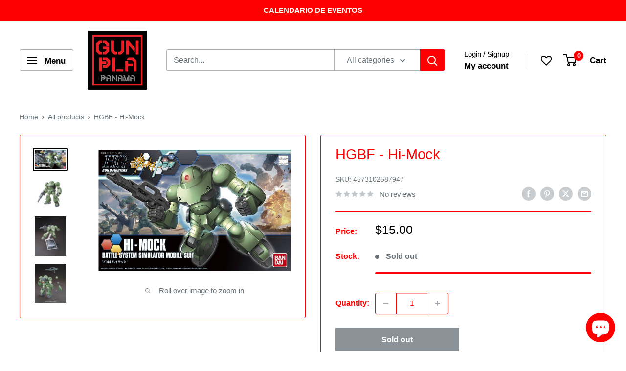

--- FILE ---
content_type: text/javascript
request_url: https://gunplapanama.com/cdn/shop/t/7/assets/custom.js?v=102476495355921946141759938252
body_size: -744
content:
//# sourceMappingURL=/cdn/shop/t/7/assets/custom.js.map?v=102476495355921946141759938252
